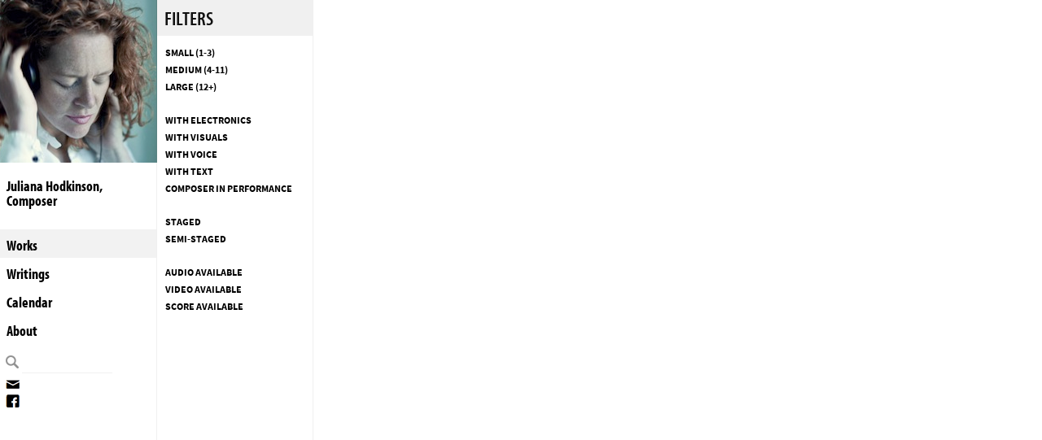

--- FILE ---
content_type: text/html; charset=utf-8
request_url: https://julianahodkinson.net/works?extra%5B1%5D=4&extra%5B2%5D=1&staged%5B1%5D=1&staged%5B2%5D=2&field_ensemble_size_value%5B0%5D=1&field_media_value%5B0%5D=1
body_size: 3829
content:
<!DOCTYPE html PUBLIC "-//W3C//DTD XHTML+RDFa 1.0//EN"
  "http://www.w3.org/MarkUp/DTD/xhtml-rdfa-1.dtd">
<html xmlns="http://www.w3.org/1999/xhtml" xml:lang="en" version="XHTML+RDFa 1.0" dir="ltr">

<head profile="http://www.w3.org/1999/xhtml/vocab">
  <meta http-equiv="Content-Type" content="text/html; charset=utf-8" />
<meta name="Generator" content="Drupal 7 (http://drupal.org)" />
<link rel="shortcut icon" href="https://julianahodkinson.net/misc/favicon.ico" type="image/vnd.microsoft.icon" />
  <title>WORKS | Juliana Hodkinson</title>
  <style type="text/css" media="all">
@import url("https://julianahodkinson.net/modules/system/system.base.css?rgagug");
@import url("https://julianahodkinson.net/modules/system/system.menus.css?rgagug");
@import url("https://julianahodkinson.net/modules/system/system.messages.css?rgagug");
@import url("https://julianahodkinson.net/modules/system/system.theme.css?rgagug");
</style>
<style type="text/css" media="all">
@import url("https://julianahodkinson.net/modules/field/theme/field.css?rgagug");
@import url("https://julianahodkinson.net/modules/node/node.css?rgagug");
@import url("https://julianahodkinson.net/modules/search/search.css?rgagug");
@import url("https://julianahodkinson.net/modules/user/user.css?rgagug");
@import url("https://julianahodkinson.net/sites/all/modules/views/css/views.css?rgagug");
</style>
<style type="text/css" media="all">
@import url("https://julianahodkinson.net/sites/all/modules/colorbox/styles/plain/colorbox_style.css?rgagug");
@import url("https://julianahodkinson.net/sites/all/modules/ctools/css/ctools.css?rgagug");
</style>
<style type="text/css" media="all">
@import url("https://julianahodkinson.net/sites/all/themes/hodkinson/hodkinson3.css?rgagug");
</style>
  <script type="text/javascript" src="https://julianahodkinson.net/sites/default/files/js/js_YD9ro0PAqY25gGWrTki6TjRUG8TdokmmxjfqpNNfzVU.js"></script>
<script type="text/javascript" src="https://julianahodkinson.net/sites/default/files/js/js_ICaiHSRm4xzH69gcV-fGfYaf60nGJ4ZYMmrqJOJI6Qo.js"></script>
<script type="text/javascript" src="https://julianahodkinson.net/sites/default/files/js/js_IipBxJAU2es7uqEi9PnLOL-fIu_CSXRgpPcu2aQ46uc.js"></script>
<script type="text/javascript">
<!--//--><![CDATA[//><!--
jQuery.extend(Drupal.settings, {"basePath":"\/","pathPrefix":"","setHasJsCookie":0,"ajaxPageState":{"theme":"hodkinson","theme_token":"PvJ-M3xnk8bKzwMWJiM0NZz4h2JIj7-h8apjfuZ5p4I","js":{"misc\/jquery.js":1,"misc\/jquery-extend-3.4.0.js":1,"misc\/jquery-html-prefilter-3.5.0-backport.js":1,"misc\/jquery.once.js":1,"misc\/drupal.js":1,"misc\/jquery.cookie.js":1,"misc\/jquery.form.js":1,"misc\/ajax.js":1,"sites\/all\/libraries\/colorbox\/jquery.colorbox-min.js":1,"sites\/all\/modules\/colorbox\/js\/colorbox.js":1,"sites\/all\/modules\/colorbox\/styles\/plain\/colorbox_style.js":1,"sites\/all\/modules\/better_exposed_filters\/better_exposed_filters.js":1,"sites\/all\/modules\/views\/js\/base.js":1,"misc\/progress.js":1,"sites\/all\/modules\/views\/js\/ajax_view.js":1,"sites\/all\/modules\/ctools\/js\/auto-submit.js":1},"css":{"modules\/system\/system.base.css":1,"modules\/system\/system.menus.css":1,"modules\/system\/system.messages.css":1,"modules\/system\/system.theme.css":1,"modules\/field\/theme\/field.css":1,"modules\/node\/node.css":1,"modules\/search\/search.css":1,"modules\/user\/user.css":1,"sites\/all\/modules\/views\/css\/views.css":1,"sites\/all\/modules\/colorbox\/styles\/plain\/colorbox_style.css":1,"sites\/all\/modules\/ctools\/css\/ctools.css":1,"sites\/all\/themes\/hodkinson\/hodkinson3.css":1,"sites\/all\/themes\/hodkinson\/print.css":1}},"colorbox":{"transition":"elastic","speed":"350","opacity":"0.85","slideshow":false,"slideshowAuto":true,"slideshowSpeed":"2500","slideshowStart":"start slideshow","slideshowStop":"stop slideshow","current":"{current} of {total}","previous":"\u00ab Prev","next":"Next \u00bb","close":"Close","overlayClose":true,"returnFocus":true,"maxWidth":"98%","maxHeight":"98%","initialWidth":"20","initialHeight":"20","fixed":false,"scrolling":true,"mobiledetect":true,"mobiledevicewidth":"480px","file_public_path":"\/sites\/default\/files","specificPagesDefaultValue":"admin*\nimagebrowser*\nimg_assist*\nimce*\nnode\/add\/*\nnode\/*\/edit\nprint\/*\nprintpdf\/*\nsystem\/ajax\nsystem\/ajax\/*"},"better_exposed_filters":{"datepicker":false,"slider":false,"settings":[],"autosubmit":false,"views":{"works":{"displays":{"page":{"filters":{"field_ensemble_size_value":{"required":false},"extra":{"required":false},"staged":{"required":false},"field_media_value":{"required":false}}}}}}},"views":{"ajax_path":"\/views\/ajax","ajaxViews":{"views_dom_id:c0eda987e24f80b2be97de10be47fcc4":{"view_name":"works","view_display_id":"page","view_args":"","view_path":"works","view_base_path":"works","view_dom_id":"c0eda987e24f80b2be97de10be47fcc4","pager_element":0}}},"urlIsAjaxTrusted":{"\/views\/ajax":true,"\/works":true,"\/works?extra%5B1%5D=4\u0026extra%5B2%5D=1\u0026staged%5B1%5D=1\u0026staged%5B2%5D=2\u0026field_ensemble_size_value%5B0%5D=1\u0026field_media_value%5B0%5D=1":true}});
//--><!]]>
</script>
  <script type="text/javascript" src="//use.typekit.net/kbd1gdg.js"></script>
  <script type="text/javascript">try{Typekit.load();}catch(e){}</script>
  <script type="text/javascript" src="http://www.julianahodkinson.net/sites/all/themes/hodkinson/scripts/spamspan.js"></script>
  <!-- // <script type="text/javascript" charset="utf-8">
  // (function ($) {
  // 	  $(".view ul li a").hover(function () {
  // 	        $(this).effect("highlight", {}, 3000);
  // 	  });
  // })(jQuery);
  // 	  
  // </script> -->
  
</head>
<body class="html not-front not-logged-in two-sidebars page-works" >
  <div id="skip-link">
    <a href="#main-content" class="element-invisible element-focusable">Skip to main content</a>
  </div>
    
  <div id="page-wrapper"><div id="page">
	  <div id="construction"></div>
	  <div id="logo-image">
		  <a href="/">
			  <img src="/sites/all/themes/hodkinson/images/logo.jpg" alt="" title="" />
		  </a>
	  </div>
    <div id="header">
		<div class="section clearfix">
	      	    </div>
	</div> <!-- /.section, /#header -->



    
    <div id="main-wrapper"><div id="main" class="clearfix">

              <div id="sidebar-first" class="column sidebar">
		  <div class="section">
			<div id="name">Juliana Hodkinson, <br>Composer</div>
        <div class="region region-sidebar-first">
    <div id="block-system-main-menu" class="block block-system block-menu">

    
  <div class="content">
    <ul class="menu"><li class="first leaf active-trail"><a href="/works" class="active-trail active">Works</a></li>
<li class="leaf"><a href="/writings">Writings</a></li>
<li class="leaf"><a href="/calendar">Calendar</a></li>
<li class="last leaf"><a href="/about">About</a></li>
</ul>  </div>
</div>
<div id="block-search-form" class="block block-search">

    
  <div class="content">
    <form action="/works?extra%5B1%5D=4&amp;extra%5B2%5D=1&amp;staged%5B1%5D=1&amp;staged%5B2%5D=2&amp;field_ensemble_size_value%5B0%5D=1&amp;field_media_value%5B0%5D=1" method="post" id="search-block-form" accept-charset="UTF-8"><div><div class="container-inline">
      <h2 class="element-invisible">Search form</h2>
    <div class="form-item form-type-textfield form-item-search-block-form">
  <label class="element-invisible" for="edit-search-block-form--2">Search </label>
 <input title="Enter the terms you wish to search for." type="text" id="edit-search-block-form--2" name="search_block_form" value="" size="15" maxlength="128" class="form-text" />
</div>
<div class="form-actions form-wrapper" id="edit-actions"><input type="submit" id="edit-submit" name="op" value="Search" class="form-submit" /></div><input type="hidden" name="form_build_id" value="form-c20j5o8VTAW2zvrZp4lJLO9nC-xYspISvZd76wdoPxg" />
<input type="hidden" name="form_id" value="search_block_form" />
</div>
</div></form>  </div>
</div>
  </div>
      <div id="contact">
        <a class="mail" href="contact [at] julianahodkinson.net"
           rel="nofollow"
           onclick="this.href='mailto:' + 'contact' + '@' + 'julianahodkinson.net'">M</a>
        <a class="facebook" href="https://www.facebook.com/juliana.hodkinson">F</a>
      </div>
    </div></div> <!-- /.section, /#sidebar-first -->
      
              <div id="sidebar-second" class="column sidebar"><div class="section">
            <div class="region region-sidebar-second">
    <div id="block-views-exp-works-page" class="block block-views">

    <h2>Filters</h2>
  
  <div class="content">
    <form class="ctools-auto-submit-full-form" action="/works" method="get" id="views-exposed-form-works-page" accept-charset="UTF-8"><div><div class="views-exposed-form">
  <div class="views-exposed-widgets clearfix">
          <div id="edit-field-ensemble-size-value-wrapper" class="views-exposed-widget views-widget-filter-field_ensemble_size_value">
                        <div class="views-widget">
          <div class="form-item form-type-select form-item-field-ensemble-size-value">
 <div class="bef-select-as-links"><div class="form-item">
 <div id="edit-field-ensemble-size-value-0" class="form-item form-type-bef-link form-item-edit-field-ensemble-size-value-0">
 <a href="https://julianahodkinson.net/works?extra%5B1%5D=4&amp;extra%5B2%5D=1&amp;staged%5B1%5D=1&amp;staged%5B2%5D=2&amp;field_ensemble_size_value%5B0%5D=1&amp;field_ensemble_size_value%5B1%5D=0&amp;field_media_value%5B0%5D=1">Small (1-3)</a>
</div>
<div id="edit-field-ensemble-size-value-1" class="form-item form-type-bef-link form-item-edit-field-ensemble-size-value-1">
 <a href="https://julianahodkinson.net/works?extra%5B1%5D=4&amp;extra%5B2%5D=1&amp;staged%5B1%5D=1&amp;staged%5B2%5D=2&amp;&amp;field_media_value%5B0%5D=1" class="active">Medium (4-11)</a>
</div>
<div id="edit-field-ensemble-size-value-2" class="form-item form-type-bef-link form-item-edit-field-ensemble-size-value-2">
 <a href="https://julianahodkinson.net/works?extra%5B1%5D=4&amp;extra%5B2%5D=1&amp;staged%5B1%5D=1&amp;staged%5B2%5D=2&amp;field_ensemble_size_value%5B0%5D=1&amp;field_ensemble_size_value%5B1%5D=2&amp;field_media_value%5B0%5D=1">Large (12+)</a>
</div>

</div>
<select multiple="multiple" name="field_ensemble_size_value[]" style="display: none;" id="edit-field-ensemble-size-value" size="3" class="form-select"><option value="0">Small (1-3)</option><option value="1" selected="selected">Medium (4-11)</option><option value="2">Large (12+)</option></select><input type="hidden" class="bef-new-value" name="field_ensemble_size_value[]" value="1" /></div>
</div>
        </div>
              </div>
          <div id="edit-extra-wrapper" class="views-exposed-widget views-widget-filter-field_extra_value">
                        <div class="views-widget">
          <div class="form-item form-type-select form-item-extra">
 <div class="bef-select-as-links"><div class="form-item">
 <div id="edit-extra-0" class="form-item form-type-bef-link form-item-edit-extra-0">
 <a href="https://julianahodkinson.net/works?extra%5B1%5D=4&amp;extra%5B2%5D=1&amp;extra%5B3%5D=0&amp;staged%5B1%5D=1&amp;staged%5B2%5D=2&amp;field_ensemble_size_value%5B0%5D=1&amp;field_media_value%5B0%5D=1">with electronics</a>
</div>
<div id="edit-extra-1" class="form-item form-type-bef-link form-item-edit-extra-1">
 <a href="https://julianahodkinson.net/works?extra%5B1%5D=4&amp;staged%5B1%5D=1&amp;staged%5B2%5D=2&amp;field_ensemble_size_value%5B0%5D=1&amp;field_media_value%5B0%5D=1" class="active">with visuals</a>
</div>
<div id="edit-extra-2" class="form-item form-type-bef-link form-item-edit-extra-2">
 <a href="https://julianahodkinson.net/works?extra%5B1%5D=4&amp;extra%5B2%5D=1&amp;extra%5B3%5D=2&amp;staged%5B1%5D=1&amp;staged%5B2%5D=2&amp;field_ensemble_size_value%5B0%5D=1&amp;field_media_value%5B0%5D=1">with voice</a>
</div>
<div id="edit-extra-3" class="form-item form-type-bef-link form-item-edit-extra-3">
 <a href="https://julianahodkinson.net/works?extra%5B1%5D=4&amp;extra%5B2%5D=1&amp;extra%5B3%5D=3&amp;staged%5B1%5D=1&amp;staged%5B2%5D=2&amp;field_ensemble_size_value%5B0%5D=1&amp;field_media_value%5B0%5D=1">with text</a>
</div>
<div id="edit-extra-4" class="form-item form-type-bef-link form-item-edit-extra-4">
 <a href="https://julianahodkinson.net/works?extra%5B2%5D=1&amp;staged%5B1%5D=1&amp;staged%5B2%5D=2&amp;field_ensemble_size_value%5B0%5D=1&amp;field_media_value%5B0%5D=1" class="active">composer in performance</a>
</div>

</div>
<select multiple="multiple" name="extra[]" style="display: none;" id="edit-extra" size="5" class="form-select"><option value="0">with electronics</option><option value="1" selected="selected">with visuals</option><option value="2">with voice</option><option value="3">with text</option><option value="4" selected="selected">composer in performance</option></select><input type="hidden" class="bef-new-value" name="extra[]" value="4" /><input type="hidden" class="bef-new-value" name="extra[]" value="1" /></div>
</div>
        </div>
              </div>
          <div id="edit-staged-wrapper" class="views-exposed-widget views-widget-filter-field_staged_value">
                        <div class="views-widget">
          <div class="form-item form-type-select form-item-staged">
 <div class="bef-select-as-links"><div class="form-item">
 <div id="edit-staged-1" class="form-item form-type-bef-link form-item-edit-staged-1">
 <a href="https://julianahodkinson.net/works?extra%5B1%5D=4&amp;extra%5B2%5D=1&amp;staged%5B2%5D=2&amp;field_ensemble_size_value%5B0%5D=1&amp;field_media_value%5B0%5D=1" class="active">Staged</a>
</div>
<div id="edit-staged-2" class="form-item form-type-bef-link form-item-edit-staged-2">
 <a href="https://julianahodkinson.net/works?extra%5B1%5D=4&amp;extra%5B2%5D=1&amp;staged%5B1%5D=1&amp;field_ensemble_size_value%5B0%5D=1&amp;field_media_value%5B0%5D=1" class="active">Semi-staged</a>
</div>

</div>
<select multiple="multiple" name="staged[]" style="display: none;" id="edit-staged" size="2" class="form-select"><option value="1" selected="selected">Staged</option><option value="2" selected="selected">Semi-staged</option></select><input type="hidden" class="bef-new-value" name="staged[]" value="1" /><input type="hidden" class="bef-new-value" name="staged[]" value="2" /></div>
</div>
        </div>
              </div>
          <div id="edit-field-media-value-wrapper" class="views-exposed-widget views-widget-filter-field_media_value">
                        <div class="views-widget">
          <div class="form-item form-type-select form-item-field-media-value">
 <div class="bef-select-as-links"><div class="form-item">
 <div id="edit-field-media-value-0" class="form-item form-type-bef-link form-item-edit-field-media-value-0">
 <a href="https://julianahodkinson.net/works?extra%5B1%5D=4&amp;extra%5B2%5D=1&amp;staged%5B1%5D=1&amp;staged%5B2%5D=2&amp;field_ensemble_size_value%5B0%5D=1&amp;field_media_value%5B0%5D=1&amp;field_media_value%5B1%5D=0">Audio available</a>
</div>
<div id="edit-field-media-value-1" class="form-item form-type-bef-link form-item-edit-field-media-value-1">
 <a href="https://julianahodkinson.net/works?extra%5B1%5D=4&amp;extra%5B2%5D=1&amp;staged%5B1%5D=1&amp;staged%5B2%5D=2&amp;field_ensemble_size_value%5B0%5D=1&amp;" class="active">Video available</a>
</div>
<div id="edit-field-media-value-2" class="form-item form-type-bef-link form-item-edit-field-media-value-2">
 <a href="https://julianahodkinson.net/works?extra%5B1%5D=4&amp;extra%5B2%5D=1&amp;staged%5B1%5D=1&amp;staged%5B2%5D=2&amp;field_ensemble_size_value%5B0%5D=1&amp;field_media_value%5B0%5D=1&amp;field_media_value%5B1%5D=2">Score available</a>
</div>

</div>
<select multiple="multiple" name="field_media_value[]" style="display: none;" id="edit-field-media-value" size="3" class="form-select"><option value="0">Audio available</option><option value="1" selected="selected">Video available</option><option value="2">Score available</option></select><input type="hidden" class="bef-new-value" name="field_media_value[]" value="1" /></div>
</div>
        </div>
              </div>
                    <div class="views-exposed-widget views-submit-button">
      <input class="ctools-use-ajax ctools-auto-submit-click js-hide element-hidden form-submit" type="submit" id="edit-submit-works" value="Apply" />    </div>
          <div class="views-exposed-widget views-reset-button">
        <input class="element-hidden form-submit" type="submit" id="edit-reset" name="op" value="Reset" />      </div>
      </div>
</div>
</div></form>  </div>
</div>
  </div>
        </div></div> <!-- /.section, /#sidebar-second -->
      
      <div id="content" class="column">
		  <div class="core">
	        	        <a id="main-content"></a>
	        	        <h1 class="title" id="page-title">WORKS</h1>	        <div class="tabs"></div>	        	        	          <div class="region region-content">
    <div id="block-system-main" class="block block-system">

    
  <div class="content">
    <div class="view view-works view-id-works view-display-id-page view-dom-id-c0eda987e24f80b2be97de10be47fcc4">
        
  
  
  
  
  
  
  
  
</div>  </div>
</div>
  </div>
	        	      </div>
	  </div> <!-- /.core, /#content -->


    </div></div> <!-- /#main, /#main-wrapper -->

    <div id="footer"><div class="section">
          </div></div> <!-- /.section, /#footer -->

  </div></div> <!-- /#page, /#page-wrapper -->
  </body>
</html>


--- FILE ---
content_type: text/css
request_url: https://julianahodkinson.net/sites/all/themes/hodkinson/hodkinson3.css?rgagug
body_size: 5493
content:
/* @override
	http://www.julianahodkinson.net/sites/all/themes/hodkinson/hodkinson3.css?mhjasv
	http://www.julianahodkinson.net/sites/all/themes/hodkinson/hodkinson3.css?ndsb20
*/

/* -----------------------------------------------------------------------


 Blueprint CSS Framework 1.0.1
 http://blueprintcss.org

   * Copyright (c) 2007-Present. See LICENSE for more info.
   * See README for instructions on how to use Blueprint.
   * For credits and origins, see AUTHORS.
   * This is a compressed file. See the sources in the 'src' directory.

----------------------------------------------------------------------- */

/* reset.css */

/* @group RESET */

html {
  margin: 0;
  padding: 0;
  border: 0;
}

body, div, span, object, iframe, h1, h2, h3, h4, h5, h6, p, blockquote, pre, a, abbr, acronym, address, code, del, dfn, em, img, q, dl, dt, dd, ol, ul, li, fieldset, form, label, legend, table, caption, tbody, tfoot, thead, tr, th, td, article, aside, dialog, figure, footer, header, hgroup, nav, section {
  margin: 0;
  padding: 0;
  border: 0;
  font-size: 100%;
  vertical-align: baseline;
  font-style: inherit;
  line-height: 1.3em;
}

article, aside, details, figcaption, figure, dialog, footer, header, hgroup, menu, nav, section {
  display: block;
}

body {
  line-height: 1.5;
  background: white;
}

table {
  border-collapse: separate;
  border-spacing: 0;
}

caption, th, td {
  text-align: left;
  font-weight: normal;
  float: none !important;
}

table, th, td {
  vertical-align: middle;
}

blockquote:before, blockquote:after, q:before, q:after {
  content: '';
}

blockquote, q {
  quotes: "" "";
}

a img {
  border: none;
}

:focus {
  outline: 0;
}

.custom-clearfix {
  content: ".";
  display: block;
  height: 11px;
  clear: both;
  visibility: hidden;
}

/* @end */

/* @group TYPO */

html {
  font-size: 100.01%;
}

body {
  font-size: 15px;
  color: #222;
  background: #fff;
  font-family: "source-sans-pro", "Helvetica Neue", Arial, Helvetica, sans-serif;
  font-weight: 300;
}

#page-wrapper {
  min-width: 700px;
}

#node-main {
  /*clear: left;*/
  padding: 30px 20px 20px;
}

#content-block {
  /*float: left;*/
}

#top {
  max-height: 200px;
  background-color: #000;
  overflow: scroll;
}

span.photo-tip {
  color: #7f7f7f;
  font-size: 11px;
  float: right;
  margin-top: -19px;
  padding-left: 9px;
  text-transform: lowercase;
  padding-right: 10px;
}

/*.page-node #content {
}*/

h1, h2, h3, h4, h5, h6 {
  font-family: "myriad-pro-condensed";
  font-weight: 600;
  color: #111;
}

h1 {
  font-size: 5em;
  line-height: 1;
  margin-bottom: 0;
}

h2 {
  margin-bottom: 0;
  font-size: 36px;
  line-height: 1em;
}

.page-node h2.byline {
  margin-bottom: 30px;
}

h3 {
  font-size: 1.5em;
  line-height: 1;
  margin-bottom: 1em;
}

h4 {
  font-size: 1.2em;
  line-height: 1.25;
  margin-bottom: 1.25em;
}

h5 {
  font-size: 1em;
  font-weight: bold;
  margin-bottom: 1.5em;
}

h6 {
  font-size: 1em;
  font-weight: bold;
}

h1 img, h2 img, h3 img, h4 img, h5 img, h6 img {
  margin: 0;
}

p {
  margin: 0 0 1.3em;
}

.left {
  float: left !important;
}

p .left {
  margin: 1.5em 1.5em 1.5em 0;
  padding: 0;
}

.right {
  float: right !important;
}

p .right {
  margin: 1.5em 0 1.5em 1.5em;
  padding: 0;
}

a:focus, a:hover {
  color: #09f;
}

a {
  color: #7bc1bb;
  text-decoration: none;
  font-weight: bold;
}

a.mail {
  text-indent: -10000px;
  display: block;
  background: url(images/mail.png) no-repeat;
  /*float: left;*/
  margin-left: 7px;
  width: 24px;
  height: 18px;

}

a.facebook {
  margin-left: 7px;

  text-indent: -10000px;
  display: block;
  background: url(images/facebook.png) no-repeat;
  /*float: right;*/
  width: 21px;
  height: 18px;

}

#node-sidebar a {
  font-weight: normal;
  font-style: normal;
  list-style-type: square;
}

blockquote {
  margin: 1.5em;
  color: #666;
  font-style: italic;
}

strong, dfn {
  font-weight: bold;
}

em, dfn {
  font-style: italic;
}

sup, sub {
  line-height: 0;
}

abbr, acronym {
  border-bottom: 1px dotted #666;
}

address {
  margin: 0 0 1.5em;
  font-style: italic;
}

del {
  color: #666;
}

pre {
  margin: 1.5em 0;
  white-space: pre;
}

pre, code, tt {
  font: 1em 'andale mono', 'lucida console', monospace;
  line-height: 1.5;
}

li ul, li ol {
  margin: 0;
}

ul, ol {
  margin: 0 1.5em 1.5em 0;
  padding-left: 1.5em;
}

ul {
  list-style-type: disc;
}

ol {
  list-style-type: decimal;
}

dl {
  margin: 0 0 1.5em 0;
}

dl dt {
  font-weight: bold;
}

dd {
  margin-left: 1.5em;
}

table {
  margin-bottom: 1.4em;
  width: 100%;
}

th {
  font-weight: bold;
}

thead th {
  background: #e0e0e0;
}

form .field-multiple-table th.field-label {
  padding-left: 10px;
}

tr.odd td {
  background-color: #fff;
}

tr.even td {
  background-color: #fef200;
}

th, td, caption {
  padding: 4px 10px 4px 5px;
}

tbody tr:nth-child(even) td, tbody tr.even td {
  background-color: #f8f8f8;
}

tfoot {
  font-style: italic;
}

caption {
  background: #eee;
}

.small {
  font-size: .8em;
  margin-bottom: 1.875em;
  line-height: 1.875em;
}

.large {
  font-size: 1.2em;
  line-height: 2.5em;
  margin-bottom: 1.25em;
}

.hide {
  display: none;
}

.quiet {
  color: #666;
}

.loud {
  color: #000;
}

.highlight {
  background: #ff0;
}

.added {
  background: #060;
  color: #fff;
}

.removed {
  background: #900;
  color: #fff;
}

.first {
  margin-left: 0;
  padding-left: 0;
}

.last {
  margin-right: 0;
  padding-right: 0;
}

.top {
  margin-top: 0;
  padding-top: 0;
}

.bottom {
  margin-bottom: 0;
  padding-bottom: 0;
}

#sidebar-first, #sidebar-second {
  font: 400 12px "source-sans-pro";
}

/* @end */

/* forms.css */

/* @group FORMS */

.node-form {
  padding-left: 20px;
  padding-right: 20px;
}

label {
  font-weight: bold;
}

fieldset {
  padding: 0 1.4em 1.4em 1.4em;
  margin: 0 0 1.5em 0;
  border: 1px solid #ccc;
}

legend {
  font-weight: bold;
  font-size: 1.2em;
  margin-top: -0.2em;
  margin-bottom: 1em;
}

fieldset, #IE8#HACK {
  padding-top: 1.4em;
}

legend, #IE8#HACK {
  margin-top: 0;
  margin-bottom: 0;
}

input[type=text], input[type=password], input[type=url], input[type=email], input.text, input.title, textarea {
  background-color: #fff;
  border: 3px solid #f0f0f0;
  color: #000;
  padding: 3px;
  -moz-border-radius: 4px;
-webkit-border-radius: 4px;
border-radius: 4px;
}

input[type=text]:focus, input[type=password]:focus, input[type=url]:focus, input[type=email]:focus, input.text:focus, input.title:focus, textarea:focus {
  background-color: #edfeff;
}

select {
  background-color: #fff;
  border-width: 1px;
  border-style: solid;
}

input[type=text], input[type=password], input[type=url], input[type=email], input.text, input.title, textarea, select {
  margin: 0.5em 0;
}

input.text, input.title {
  width: 300px;
  padding: 5px;
}

input.title {
  font-size: 1.5em;
}

textarea {
  width: 390px;
  height: 250px;
  padding: 5px;
  font-size: 80%;
}

fieldset#edit-body-und-0-format.filter-wrapper.form-wrapper {
  padding: 0 0 10px;
  font-size: 12px;
}

form.inline {
  line-height: 3;
}

form.inline p {
  margin-bottom: 0;
}

/*.error, .alert, .notice, .success, .info {padding:0.8em;margin-bottom:1em;border:2px solid #ddd;}
.error, .alert {background:#fbe3e4;color:#8a1f11;border-color:#fbc2c4;}
.notice {background:#fff6bf;color:#514721;border-color:#ffd324;}
.success {background:#e6efc2;color:#264409;border-color:#c6d880;}
.info {background:#d5edf8;color:#205791;border-color:#92cae4;}*/

/* @end */

/* @group STRUCTURE */

#sidebar-first {
  position: fixed;
  /*top: 20px;*/
  left: 0;
  width: 15%;
  min-width: 90px;
  height: 100%;
  padding-top: 200px;
  border-right: 1px solid #f0f0f0;
  margin-right: 0;
}

#sidebar-second {
  position: fixed;
  /*top: 20px;*/
  left: 0;
  width: 15%;
  min-width: 90px;
  height: 100%;
  border-right: 1px solid #f0f0f0;
  margin-right: 0;
  margin-left: 15%;
  font-weight: 300;
}

#sidebar-second h2 {
  background-color: #f0f0f0;
  font-size: 24px;
  padding: 10px;
  margin-bottom: 10px;
  text-transform: uppercase;
}

#sidebar-second .section {
  padding: 0 0 10px;
}

#sidebar-first ul.menu {
  font-family: "myriad-pro-condensed";
}

#block-system-user-menu {
  position: fixed;
  bottom: 29px;
  width: 15%;
}

#content, div.messages {
  padding-left: 15%;
}

div.messages {
  padding-left: 16%;
  border: none;
  margin-top: 0;
  border-bottom: 1px solid #d2d2d1;
}

div.status {
  background-color: #c9ffc9;
}

#logo-image {
  position: fixed;
  width: 15%;
  min-width: 90px;
  height: 200px;
  margin-right: -2px;
  background-size:cover;
  background: url(images/logo.jpg) no-repeat 50% 50%;
  z-index: 100;
  border-right: 1px solid #5c8483;
      -moz-transition: all 0.3s linear;
  -webkit-transition: all 0.3s linear;
  -o-transition: all 0.3s linear;
  transition: all 0.3s linear;

}

#logo-image:hover {
  background: url(images/logo_hover2.jpg) no-repeat 50% 50%;
    -moz-transition: all 0.3s linear;
  -webkit-transition: all 0.3s linear;
  -o-transition: all 0.3s linear;
  transition: all 0.3s linear;
  border-right: 1px solid #626262;

}

#logo-image a {
  z-index: 101;
  width: 100%;
  height: 100%;
  display: block;
}

#logo-image a:hover {
  /*background-color: rgba(254,255,255,0.25);*/
}

#logo-image img {
  width: 100%;
  display: none;
}

#name {
  color: #000;
  display: block;
  font: 700 18px/1em "myriad-pro-condensed";
  padding: 20px 10px 20px 8px;
}

/*.views-field-field-photo img{
  height: 15%;
  background-color: silver;
}*/




/* @end */

/* @group MENU */

#block-system-main-menu ul li a {
  font-size: 18px;
  line-height: 1.5em;
}



ul.menu {
  /*text-transform: uppercase;*/
  margin: 6px 0 0;
  padding-left: 0;
}

ul.menu li {
  list-style-type: none;
  margin: 0;
  padding: 0;
}

ul.menu li a {
  text-decoration: none;
  display: block;
  padding: 6px 5px 2px 8px;
  margin-bottom: 0;
  color: #000;
}

ul.menu li a:hover {
  /*color: #FFF;*/
  background-color: #f2f2f2;
}

ul.menu li a.active {
  background-color: #f2f2f2;
}

#block-system-user-menu {
  font-size: 11px;
  padding-bottom: 10px;
}

#block-system-user-menu ul {
  font-size: 15px;
}

#block-system-user-menu a {
  padding-top: 2px;
  padding-bottom: 2px;
}

#block-system-user-menu a:hover {
  background-color: #66cac2;
  color: #FFF;
}

/* @end */

/* @group Search */

.page-search h2 {
  padding-left: 20px;
  padding-bottom: 20px;
}

.page-search li.search-result h3 {
  margin-bottom: 6px;
  font-size: 24px;
}

.search-results p.search-info {
  display: none;
}

.search-results div.search-snippet-info {
  padding-left: 0;
}

#block-search-form {
  padding-left: 7px;
  padding-right: 10px;
  margin-top: 10px;
}

#edit-basic {
  display: none;
}



#block-search-form #edit-submit,
#block-search-form #edit-submit--3 {
  background: transparent url(images/search.png) no-repeat 8px 3px;
  text-indent: 10000px;
  width: 30px;
  margin: 0 0 0 -10px;
  border-style: none;
  padding: 2px 0 5px;
  height: 23px;
  float: left;
}

#block-search-form input.form-text {
  border-style: none;
  width: 60%;
  height: 20px;
  margin-top: 0;
  border-radius: 0;
  font: 300 15px "source-sans-pro";
  border-bottom-style: solid;
  border-bottom-width: 1px;
}

#block-search-form input.form-text:focus {
  border-bottom-style: solid;
  border-bottom-color: #c8c8c8;
  background-color: #f0f0f0;
  width: 80%;
}



/* @end */

/* @group VIEWS LISTS */

.page-works h1#page-title,
.page-calendar h1#page-title,
.page-writings h1#page-title {
  display: none;
}

.view a {
  font-size: 14px;
  font-weight: 300;
  font-style: normal;
  color: #525252;
  line-height: 1.3em;
  margin-bottom: 3px;
}

/*div.description {
  margin-bottom: -50px;
  float: left;
  background-color: orange;
}*/

.view a .meta {
  font-size: 14px;
  width: 100%;
  display: inline;
  color: #525252;
}

.view a .meta span.duration {
  margin-right: 10px;
  color: #000;
  font-weight: bold;
        /*background-color: #f2f2f2;*/
  /*padding-left: 10px;
  padding-right: 10px;*/
  /*font-size: 14px;
  border-radius: 10px;
  padding-bottom: 1px;*/
  margin-top: 2px;
}

.view a .meta {
  /*float: left;*/
  font-weight: 500;
  font-style: normal;
  /*float: left;
  clear: left;
  display: block;
  width: 100%;*/
}

.view a .meta {
  font-weight: 300;
  color: #a7a7a7;
}

.view a .meta ul li {
  display: inline;
  margin-right: 10px;
}

.view div.photo {
  float: right;
  max-width: 150px;
  margin-top: -20px;
  margin-right: -20px;
  margin-bottom: -60px;
}

.view div.photo img {
  max-height: 50%;
  height: 153px;
  overflow: hidden;
  float: right;
  width: 154px;
  margin: -5px -5px -30px 10px;
}

/*.view a .item-list {
  float: left;
}*/

.category ul {
  margin: 0;
  float: left;
}

.category ul li {
}

.view ul {
  margin-bottom: 0;
}

.view ul li {
  list-style-type: none;
  margin-top: 0;
  margin-bottom: 0;
  margin-left: 0;
}

.view ul li a {
  display: block;
  color: #000;
  text-decoration: none;
  padding: 20px;
  overflow: hidden;
  /*background: url(http://julianahodkinson.jensvoigtlund.dk/sites/default/files/styles/thumb/public/photo/534589_471854686186691_70335614_n.jpg) no-repeat right;*/
}

/* @group Front page */

.views-slideshow-cycle-main-frame-row.views_slideshow_cycle_slide.views_slideshow_slide.views_slideshow_cycle_hidden.views-row-even {
  /*width: 60%;*/
  /*position: absolute;*/
  /*float: left;*/
  /*display: none;*/
}

.page-news .view img {
  height: 200px;
}

.page-news h2.title {
  font-size: 44px;
  line-height: 36px;
  padding: 20px;
}

.page-news h2.title a {
  color: #000;
}

.page-news .view a {
  font-weight: bold;
  color: #7bc1bb;
}

.page-news .view a:before {
  content: "★ ";
  color: #7bc1bb;
}

/*.page-news .view a:after {
  content: " |";
}*/

div.views-field.views-field-created {
  padding-left: 20px;
  font-size: 12px;
  padding-right: 5px;
  color: #a7a7a7;
}

span.views-field.views-field-field-type {
  background-color: #f0f0f0;
  font-weight: bold;
  color: #a7a7a7;
  padding-left: 5px;
  padding-right: 5px;
  border-radius: 3px;
  float: left;
  margin-left: 20px;
  margin-right: 5px;
}

.page-news .view .views-field-body {
  padding: 0 20px;
  display: block;
}

div.views-field.views-field-edit-node {
  padding-left: 20px;
}

.page-news .views-row {
  width: 50%;
  float: left;
  /*background-color: #fff;*/
}

div.views-slideshow-controls-top a {
  display: block;
  padding: 5px;
  color: #000;
}

#views_slideshow_controls_text_previous_front-page_1 a, #views_slideshow_controls_text_next_front-page_1 a {
  vertical-align: -50px;
  text-indent: -10000px;
  float: left;
  width: 34px;
  padding: 10px 0;
  z-index: 10;
  position: relative;
  margin-bottom: -200px;
  margin-top: 67px;
}

#views_slideshow_controls_text_previous_front-page_1 a {
  background: rgba(0,0,0,0.5) url(images/arrow_white_left.png) no-repeat center;
  float: left;
}

#views_slideshow_controls_text_previous_front-page_1 a:hover {
  background: rgba(0,0,0,0.75) url(images/arrow_white_left.png) no-repeat center;
}

#views_slideshow_controls_text_next_front-page_1 a {
  background: rgba(0,0,0,0.5) url(images/arrow_white_right.png) no-repeat center;
  float: right;
}

#views_slideshow_controls_text_next_front-page_1 a:hover {
  background: rgba(0,0,0,0.75) url(images/arrow_white_right.png) no-repeat center;
}

#views_slideshow_controls_text_pause_front-page_1 a {
  display: none;
}

/* @group Responsive slideshow */

.views_slideshow_cycle_main {
  width: 100%;
  float: left;
}
.views_slideshow_cycle_main .views-slideshow-cycle-main-frame {
  width: 100% !important;
  height: auto;
}
.views_slideshow_cycle_main .views-slideshow-cycle-main-frame-row {
  width: 100% !important;
  height: auto;
}
.views_slideshow_cycle_main .field-content {
  max-width: 100%;
  width: 100%;
  height: 200px;
}
.views_slideshow_cycle_main .field-content img {
  max-width: 100%;
  width: 100%;
  height: 200px;
  margin: 0;
  padding: 0;
}




/* @end */



/* @end */

.page-calendar .view ul li a {
  margin-left: 0;
  padding-left: 100px;
  clear: left;
}

a,
.view ul li a:hover h2 {
  -moz-transition: all 0.3s linear;
  -webkit-transition: all 0.3s linear;
  -o-transition: all 0.3s linear;
  transition: all 0.3s linear;
}

.view ul li a:hover {
  background-color: #77c1bb;
  color: #fff;
}

.view ul li a:hover h2 {
}

h2.byline {
  color: #77c1bb;
}

.view ul li a:hover h2.byline {
  color: #fff;
}

.description p {
  margin-bottom: 0;
}

.day {
  /*font-family: "nimbus-sans-condensed";*/
  margin-left: -90px;
  font-size: 34px;
  line-height: 34px;
  font-family: "myriad-pro-condensed";
  font-weight: 600;
  color: #111;

}

.event-text {
  margin-top: -41px;
}

.page-calendar .view-content h3 {
  clear: left;
  margin-bottom: 0;
  text-transform: uppercase;
  background-color: #f0f0f0;
  padding: 7px 5px 6px 10px;
  font-size: 24px;
  /*border-bottom: 1px solid #e6e6e6;
  border-top: 1px solid #e6e6e6;*/
}

/* @group EXposed filters */

input#edit-reset.form-submit {
  display: none;
}

.views-exposed-form div.views-exposed-widget {
  padding: 0;
  width: 100%;
  margin-bottom: 20px;
}

div.views-exposed-widgets {
  overflow: scroll;
  position: fixed;
  height: 101%;
  width: 15%;
  margin-left: 1px;
}

.page-calendar div.views-exposed-widgets {
  padding-top: 60px;
}

.node #sidebar-second {
  text-transform: uppercase;
  color: #cfcecd;
  line-height: 1em;
  font-weight: bold;
}

#sidebar-second label {
  padding-left: 10px;
  padding-right: 10px;
}

#sidebar-second a {
  display: block;
  line-height: 1em;
  padding: 5px 10px 4px;
  text-transform: uppercase;
  color: #000;
}

.node-type-page #sidebar-second {
  padding-top: 10px;
}

.node-type-page #sidebar-second a{
  font: 700 18px/1em "myriad-pro-condensed";
  text-transform: none;
  margin-top: 8px;
}

#sidebar-second .field {
  margin-bottom: 12px;
  padding-left: 10px;
  padding-right: 10px;
}

#sidebar-second .field-name-field-links {
  padding-left: 0;
  padding-right: 0;
}

#block-block-1 {
  width: 15%;
  margin-left: 1px;
  z-index: 1000;
  display: block;
  padding: 10px 0 0;
  text-transform: uppercase;
  color: #cfcecd;
  font-weight: bold;
  line-height: 1.7em;
  position: fixed;
  top: 60px;
}

#block-block-1 p {
  margin: 0;
}

#block-block-1 a {
  margin: 0;
  display: block;
  clear: left;
}


#sidebar-second .views-exposed-form .selected a {
  color: #fff;
  background: #77c1bb url(images/check_white.png) no-repeat 95%;
}

#sidebar-second .views-exposed-form .selected a:hover {
  background-image: url(images/cross_white.png);
}

#sidebar-second a:hover {
  color: #FFF;
  background: #77c1bb url(images/plus_white.png) no-repeat 95%;
}

#sidebar-second .form-submit {
  margin-left: 10px;
  border-style: none;
  background-color: #b4b4b4;
  font-weight: bold;
  text-transform: uppercase;
  color: #FFF;
}

.page-works .view-content,
.page-calendar .view-content,
.page-writings .view-content,
.node-type-page .node-page {
  padding-left: 17.75%;
}

/* @end */

/* @end */

/* @group NODE VIEW */

#node-main .content {
  width: 55%;
  float: left;
  margin-right: 7.5%;
  clear: left;
}

#node-sidebar {
  width: 35%;
  float: left;
  font-size: 15px;
  color: #a7a7a7;
  padding-top: 3px;
}

#node-sidebar .field {
  margin-bottom: 4px;
float: left;
clear: left;

}

#node-sidebar .field-name-field-number-of-musicians {
  margin-bottom: 28px;
}

#node-sidebar .field-name-field-links {
  margin-top: 21px;
  float: left;
  clear: left;
}

#node-sidebar .field-name-field-links a {
  background: url(images/link.png) no-repeat left;
  padding-left: 17px;
}

#node-sidebar .field-items .field-item {
  margin-bottom: 0;
}

#node-sidebar .field-name-field-extra .field-item,
#node-sidebar .field-name-field-media .field-item,
#node-sidebar .field-name-field-staged .field-item {
  background-color: #d2d2d1;
  color: #fff;
  font-size: 14px;
  padding-left: 10px;
  padding-right: 10px;
  float: left;
  margin-right: 5px;
  padding-bottom: 1px;
  border-radius: 10px;
  margin-bottom: 5px;
}

#node-sidebar div.field.field-name-field-sound {
  clear: left;
}

#node-sidebar .field-name-field-pdf.field-type-file a {
  color: #fff;
  background-color: #d2d2d1;
  display: block;
  padding: 10px;
  border-radius: 3px
}

#node-sidebar .field-name-field-pdf.field-type-file a:hover {
  background-color: #77c1bb;
}

#node-sidebar .field-name-field-pdf.field-type-file .file-icon {
  display: none;
}

h1#page-title.title {
  display: none;
}

div.field.field-name-field-year.field-type-number-integer.field-label-hidden .field-item {
  float: left;
}

#node-header {
  height: 140px;
  position: relative;
  width: 100%;
  padding-top: 20px;
}

#right-side {
  width: 50%;
  position: relative;
  float: right;
}

#left-side {
  float: left;
  width: 46%;
  padding-right: 20px;
}

/*.page-node .core,*/
.page-admin .core,
.page-user .core
  {
  padding: 20px;
}

.page-node div.tabs {
  position: fixed;
  left: 7px;
  width: 15%;
  z-index: 1000;
  bottom: 8px;
}

.page-node div.tabs ul.tabs.primary {
  border-bottom-style: none;
  padding: 0;
  margin: 0;
  }

.page-node div.tabs ul.tabs.primary a {
  border-style: none;
  padding: 5px 0;
  margin-right: 10px;
  margin-bottom: 10px;
  margin-left: 1px;
  color: #000;
  background-color: #fff;
}

.field-name-body {
  /*max-width: 600px;*/
  font-size: 18px;
}

.page-node .field-name-body {
}

.field-name-field-video {
  margin-bottom: 30px;
}

.field-name-field-photo .field-item {
  display: table-cell;
}

.field-name-field-photo .field-item a img {
  margin: 0;
  height: 200px;
  padding: 0;
  float: left;
}

/* @group categories */

.views .field-name-field-media .field-item,
.views .field-name-field-extra .field-item,
.views .field-name-field-staged .field-item {
  float: left;
  font-size: 12px;
  font-weight: bold;
  background-color: #f0f0f0;
  padding-left: 5px;
  padding-right: 5px;
  -moz-border-radius: 3px;
  -webkit-border-radius: 3px;
  border-radius: 3px;
  margin-right: 5px;
  margin-bottom: 5px;
}

/*div.duration {
  float: left;
}*/

/*div.category {
  float: left;
}*/



/* @end */



/* @end */

/* @group FORM */

input#edit-title.form-text {
  font-size: 24px;
  width: 690px;
}

#field-year-add-more-wrapper,
#field-duration-add-more-wrapper,
#field-number-of-musicians-add-more-wrapper {
  float: left;
  margin-right: 41px;
}

#field-year-add-more-wrapper .form-item,
#field-duration-add-more-wrapper .form-item,
#field-number-of-musicians-add-more-wrapper .form-item {
  margin-top: 0;
}

#edit-field-staged,
#edit-field-media,
#edit-field-extra {
  float: left;
  background-color: #f0f0f0;
  padding: 0 10px 10px;
  margin-right: 20px;
  width: 200px;
  margin-bottom: 20px;
  -moz-border-radius: 4px;
  -webkit-border-radius: 4px;
  border-radius: 4px;
  height: 200px;
}

#edit-field-extra,
#edit-body {
  clear: left;
}

#edit-field-photo-und, #edit-field-pdf-und {
}

span.fieldset-legend {
  border: 1px solid #ccc;
  padding-left: 8px;
  padding-top: 2px;
  padding-right: 8px;
  margin-left: -22px;
  background-color: #f0f0f0;
}



/* @end */

#block-block-2 {
  position: fixed;
  bottom: 0;
  padding: 20px;
  border-top: 1px solid #f0f0f0;
  display: block;
}

/*#construction {
  position: fixed;
  z-index: 1000;
  top: 0;
  left: 0;
  width: 100px;
  height: 100px;
  float: left;
  background: url(images/underconstruction.png) 0 0;
}*/
